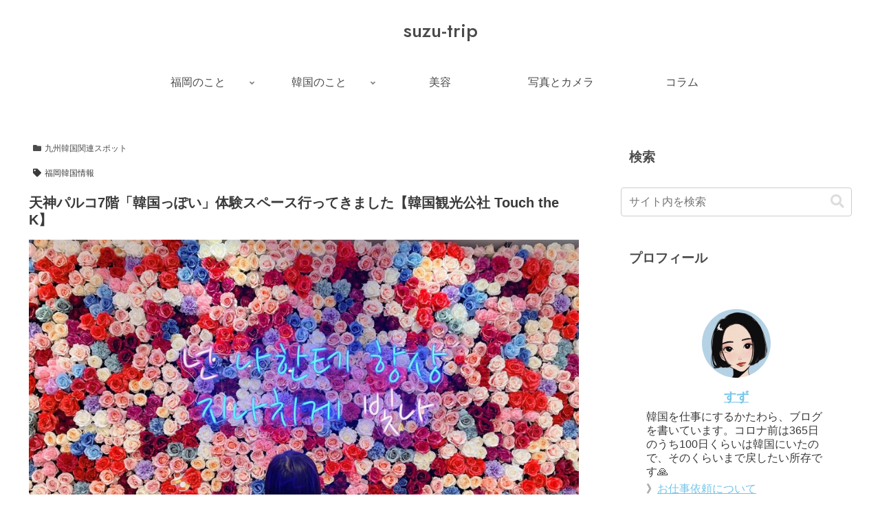

--- FILE ---
content_type: text/html; charset=utf-8
request_url: https://www.google.com/recaptcha/api2/aframe
body_size: 265
content:
<!DOCTYPE HTML><html><head><meta http-equiv="content-type" content="text/html; charset=UTF-8"></head><body><script nonce="_gesshHmV402x-jb3XOOmQ">/** Anti-fraud and anti-abuse applications only. See google.com/recaptcha */ try{var clients={'sodar':'https://pagead2.googlesyndication.com/pagead/sodar?'};window.addEventListener("message",function(a){try{if(a.source===window.parent){var b=JSON.parse(a.data);var c=clients[b['id']];if(c){var d=document.createElement('img');d.src=c+b['params']+'&rc='+(localStorage.getItem("rc::a")?sessionStorage.getItem("rc::b"):"");window.document.body.appendChild(d);sessionStorage.setItem("rc::e",parseInt(sessionStorage.getItem("rc::e")||0)+1);localStorage.setItem("rc::h",'1769307318000');}}}catch(b){}});window.parent.postMessage("_grecaptcha_ready", "*");}catch(b){}</script></body></html>